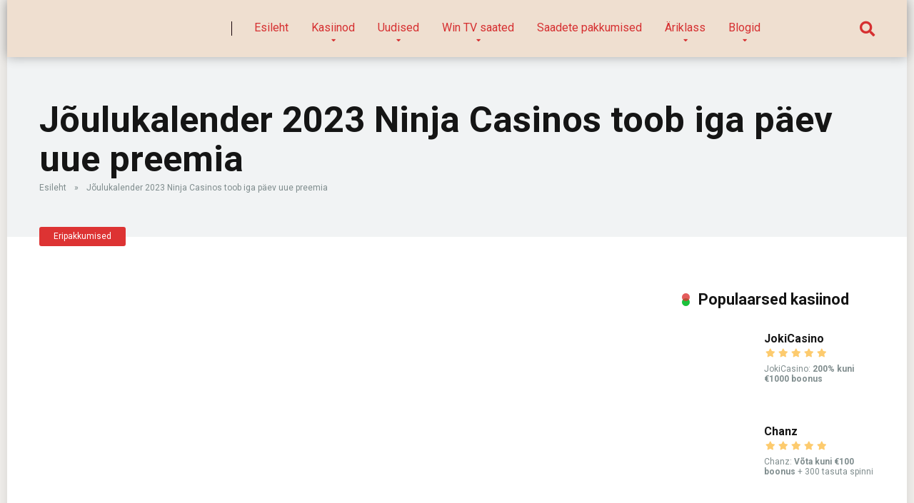

--- FILE ---
content_type: text/css; charset=UTF-8
request_url: https://win.ee/wp-content/cache/min/1/wp-content/plugins/pokerblog/css/pokerBlog.css?ver=1768224281
body_size: 440
content:
.pokerBlogEvents{display:flex;flex-direction:column;width:100%}.pokerBlogEvent{display:flex;flex-direction:row;width:100%}.pokerBlogEventData{position:relative;display:flex;flex-direction:column;width:67%;margin:20px}.pokerBlogEventImg{display:block;width:33%}.pokerBlogEventName{display:block;font-size:32px;line-height:34px;text-decoration:underline;margin-bottom:5px}.pokerBlogEvents a:link,.pokerBlogEvents a:visited,.pokerBlogEvents a:hover,.pokerBlogEvents a:active{text-decoration:none;color:#000!important}.pokerBlogEventDescription{display:block;font-size:18px}.pokerBlogEventDate{display:block;font-size:16px;color:gray;font-style:italic;margin-bottom:20px}.pokerBlogCardImg{width:20px;margin-right:1px;border-radius:0px!important}.pokerBlogPostViewContent img{border-radius:0px!important}@media screen and (max-width:640px){.pokerBlogEvent{display:flex;flex-direction:column;width:100%}.pokerBlogEventData{position:relative;display:flex;flex-direction:column;width:100%;margin:20px}.pokerBlogEventImg{display:block;width:100%}.pokerBlogEventName{position:relative}.pokerBlogEventDescription{position:relative;top:0}.pokerBlogEventDate{position:relative}}.pokerBlogPosts{display:flex;flex-direction:column;width:100%}.pokerBlogPosts a:link,.pokerBlogPosts a:visited,.pokerBlogPosts a:hover,.pokerBlogPosts a:active{text-decoration:none;color:#000}.pokerBlogPosts a:hover{color:#000!important}.pokerBlogPostsHeader{font-size:32px;line-height:36px;margin-bottom:20px}.pokerBlogPostsLiveUpdate{font-size:14px;color:#B2BEB5;margin-bottom:20px}.pokerBlogPostsLiveUpdate img{display:block;margin-bottom:5px}.pokerBlogPostsSettings{display:inline-block;float:right;font-size:20px}.pokerBlogTabs{display:inline-block;float:left;font-size:20px}.postsCountAll{display:inline-block}.postsCountUnread{display:inline-block}#showPostsAll{color:#808080!important}#showPostsUnread{color:#808080!important}#showPostsAll.active{color:#000!important}#showPostsUnread.active{color:#000!important}.pokerBlogPost{display:flex;flex-direction:row;padding-top:10px;padding-bottom:10px;border-bottom:1px solid #B2BEB5;width:100%}.pokerBlogPostUnread{background-color:#F1F1F1}.pokerBlogPostTime{display:block;width:200px;color:gray;padding-left:20px;font-size:14px}.pokerBlogPostData{position:relative;display:flex;flex-direction:column;width:100%;font-size:20px;font-weight:700}.pokerBlogPostView{display:none}.pokerBlogPostViewTitle{font-size:32px;margin-bottom:5px}.pokerBlogPostViewContent{margin-top:20px;margin-bottom:50px;font-size:20px}.pokerBlogPostViewContent .player{font-weight:700;text-decoration:underline;cursor:pointer}.pokerBlogPostPlayerProfile{width:520px}.pokerBlogPostPlayerImg{display:inline-block;width:140px;padding:2px}.pokerBlogPostViewInfo{padding-top:5px;vertical-align:middle;display:inline-block;margin-right:10px}.pokerBlogPostViewAuthor{float:right;padding-top:5px;margin-right:10px;color:#B0B0B0}.pokerBlogPostViewTime{display:inline-block;font-size:14px;color:#B2BEB5;vertical-align:middle}.pokerBlogPostLevels th{line-height:20px;font-weight:700;text-align:left;padding:5px;border-bottom:1px solid #000}.pokerBlogPostEventLevel td{line-height:20px;padding:5px;border-bottom:1px solid #000}.pokerBlogPostEventLevelActive td{line-height:20px;padding:5px;border-bottom:1px solid #000;background-color:#FFD700!important}.pokerBlogPostLevels tr:nth-child(even) td{background-color:#F1F1F1}.pokerBlogAlbum{display:inline-block;margin:5px;width:45%;cursor:pointer}@media screen and (max-width:640px){.pokerBlogAlbum{display:inline-block;margin:5px;width:100%}}.pokerAlbumGallery{height:600px;overflow-y:auto}.pokerAlbumImg{display:inline-block;width:140px;padding:2px}.pokerBlogStacksContainer{display:none}.pokerBlogPayoutsContainer{display:none}.pokerBlogInfoContainer{display:none}.showBlogLink{color:#000!important}.showBlogLink.active{color:#000!important;font-weight:700;border-bottom:2px solid red}.showStacksLink{color:#000!important}.showStacksLink.active{color:#000!important;font-weight:700;border-bottom:2px solid red}.showPayoutsLink{color:#000!important}.showPayoutsLink.active{color:#000!important;font-weight:700;border-bottom:2px solid red}.showInfoLink{color:#000!important}.showInfoLink.active{color:#000!important;font-weight:700;border-bottom:2px solid red}.pokerBlogPostsLiveUpdateImg{margin-bottom:10px}.pokerBlogPostViewAddComment{border-top:1px solid #D0D0D0;border-bottom:1px solid #D0D0D0}.pokerBlogPostViewAddComment table{margin:0!important;margin-top:20px!important;margin-bottom:20px!important}.pokerBlogPostViewAddComment table tr{border:0!important}.pokerBlogPostViewAddComment table tr td{padding:0!important}.pokerBlogPostViewAddComment input,.pokerBlogPostViewAddComment textarea{border:1px solid #000!important}.pokerBlogPostViewAddComment input[type=submit]{background-color:#008080}.pokerBlogComment{margin-top:20px!important}.pokerBlogCommentContent{margin-bottom:20px!important}.pokerBlogComment{border-bottom:1px solid #D0D0D0;margin-bottom:20px!important}.pokerBlogCommentName{display:inline-block;margin-right:5px;font-weight:700}.pokerBlogCommentDate{display:inline-block;color:#D0D0D0;font-size:14px}.commentsCount{color:red;margin-left:3px}.space-casinos-7-archive-item{display:inline-block;margin-bottom:2px!important;margin-top:2px!important}div.ui-tooltip{max-width:600px}.shareBtn{display:inline-block;width:30px;height:30px;cursor:pointer}.fbBtn{display:block;margin-top:2px;margin-left:5px;width:25px}

--- FILE ---
content_type: text/css; charset=UTF-8
request_url: https://win.ee/wp-content/cache/min/1/wp-content/plugins/pokerblog_myyr/css/pokerBlog.css?ver=1768224281
body_size: 535
content:
.pokerBlogEvents{display:flex;flex-direction:column;width:100%}.pokerBlogEvent{display:flex;flex-direction:row;width:100%}.pokerBlogEventData{position:relative;display:flex;flex-direction:column;width:67%;margin:20px}.pokerBlogEventImg{display:block;width:33%}.pokerBlogEventName{display:block;font-size:32px;line-height:34px;text-decoration:underline;margin-bottom:5px}.pokerBlogEvents a:link,.pokerBlogEvents a:visited,.pokerBlogEvents a:hover,.pokerBlogEvents a:active{text-decoration:none;color:#000!important}.pokerBlogEventDescription{display:block;font-size:18px}.pokerBlogEventDate{display:block;font-size:16px;color:gray;font-style:italic;margin-bottom:20px}.pokerBlogCardImg{width:20px;margin-right:1px;border-radius:0px!important}.pokerBlogPostViewContent img{border-radius:0px!important}@media screen and (max-width:640px){.pokerBlogEvent{display:flex;flex-direction:column;width:100%}.pokerBlogEventData{position:relative;display:flex;flex-direction:column;width:100%;margin:20px}.pokerBlogEventImg{display:block;width:100%}.pokerBlogEventName{position:relative}.pokerBlogEventDescription{position:relative;top:0}.pokerBlogEventDate{position:relative}}.pokerBlogPosts{display:flex;flex-direction:column;width:100%}.pokerBlogPosts a:link,.pokerBlogPosts a:visited,.pokerBlogPosts a:hover,.pokerBlogPosts a:active{text-decoration:none;color:#000}.pokerBlogPosts a:hover{color:#000!important}.pokerBlogPostsHeader{font-size:32px;line-height:36px;margin-bottom:20px}.pokerBlogPostsLiveUpdate{font-size:14px;color:#B2BEB5;margin-bottom:20px}.pokerBlogPostsLiveUpdate img{display:block;margin-bottom:5px}.pokerBlogPostsSettings{display:inline-block;float:right;font-size:20px}.pokerBlogTabs{display:inline-block;float:left;font-size:20px}.postsCountAll{display:inline-block}.postsCountUnread{display:inline-block}#showPostsAll{color:#808080!important}#showPostsUnread{color:#808080!important}#showPostsAll.active{color:#000!important}#showPostsUnread.active{color:#000!important}.pokerBlogPost{display:flex;flex-direction:row;padding-top:10px;padding-bottom:10px;border-bottom:1px solid #B2BEB5;width:100%}.pokerBlogPostUnread{background-color:#F1F1F1}.pokerBlogPostTime{display:block;width:200px;color:gray;padding-left:20px;font-size:14px}.pokerBlogPostData{position:relative;display:flex;flex-direction:column;width:100%;font-size:20px;font-weight:700}.pokerBlogPostView{display:none}.pokerBlogPostViewTitle{font-size:32px;margin-bottom:5px}.pokerBlogPostViewContent{margin-top:20px;margin-bottom:50px;font-size:20px}.pokerBlogPostViewContent .player{font-weight:700;text-decoration:underline;cursor:pointer}.pokerBlogPostPlayerProfile{width:520px}.pokerBlogPostPlayerImg{display:inline-block;width:140px;padding:2px}.pokerBlogPostViewInfo{padding-top:5px;vertical-align:middle;display:inline-block;margin-right:10px}.pokerBlogPostViewAuthor{float:right;padding-top:5px;margin-right:10px;color:#B0B0B0}.pokerBlogPostViewTime{display:inline-block;font-size:14px;color:#B2BEB5;vertical-align:middle}.pokerBlogPostLevels th{line-height:20px;font-weight:700;text-align:left;padding:5px;border-bottom:1px solid #000}.pokerBlogPostEventLevel td{line-height:20px;padding:5px;border-bottom:1px solid #000}.pokerBlogPostEventLevelActive td{line-height:20px;padding:5px;border-bottom:1px solid #000;background-color:#FFD700!important}.pokerBlogPostLevels tr:nth-child(even) td{background-color:#F1F1F1}.pokerBlogAlbum{display:inline-block;margin:5px;width:45%;cursor:pointer}@media screen and (max-width:640px){.pokerBlogAlbum{display:inline-block;margin:5px;width:100%}}.pokerAlbumGallery{height:600px;overflow-y:auto}.pokerAlbumImg{display:inline-block;width:140px;padding:2px}.pokerBlogStacksContainer{display:none}.pokerBlogPayoutsContainer{display:none}.pokerBlogInfoContainer{display:none}.showBlogLink{color:#000!important}.showBlogLink.active{color:#000!important;font-weight:700;border-bottom:2px solid red}.showStacksLink{color:#000!important}.showStacksLink.active{color:#000!important;font-weight:700;border-bottom:2px solid red}.showPayoutsLink{color:#000!important}.showPayoutsLink.active{color:#000!important;font-weight:700;border-bottom:2px solid red}.showInfoLink{color:#000!important}.showInfoLink.active{color:#000!important;font-weight:700;border-bottom:2px solid red}.pokerBlogPostsLiveUpdateImg{margin-bottom:10px}.pokerBlogPostViewAddComment{border-top:1px solid #D0D0D0;border-bottom:1px solid #D0D0D0}.pokerBlogPostViewAddComment table{margin:0!important;margin-top:20px!important;margin-bottom:20px!important}.pokerBlogPostViewAddComment table tr{border:0!important}.pokerBlogPostViewAddComment table tr td{padding:0!important}.pokerBlogPostViewAddComment input,.pokerBlogPostViewAddComment textarea{border:1px solid #000!important}.pokerBlogPostViewAddComment input[type=submit]{background-color:#008080}.pokerBlogComment{margin-top:20px!important}.pokerBlogCommentContent{margin-bottom:20px!important}.pokerBlogComment{border-bottom:1px solid #D0D0D0;margin-bottom:20px!important}.pokerBlogCommentName{display:inline-block;margin-right:5px;font-weight:700}.pokerBlogCommentDate{display:inline-block;color:#D0D0D0;font-size:14px}.commentsCount{color:red;margin-left:3px}.space-casinos-7-archive-item{display:inline-block;margin-bottom:2px!important;margin-top:2px!important}div.ui-tooltip{max-width:600px}.shareBtn{display:inline-block;width:30px;height:30px;cursor:pointer}.fbBtn{display:block;margin-top:2px;margin-left:5px;width:25px}